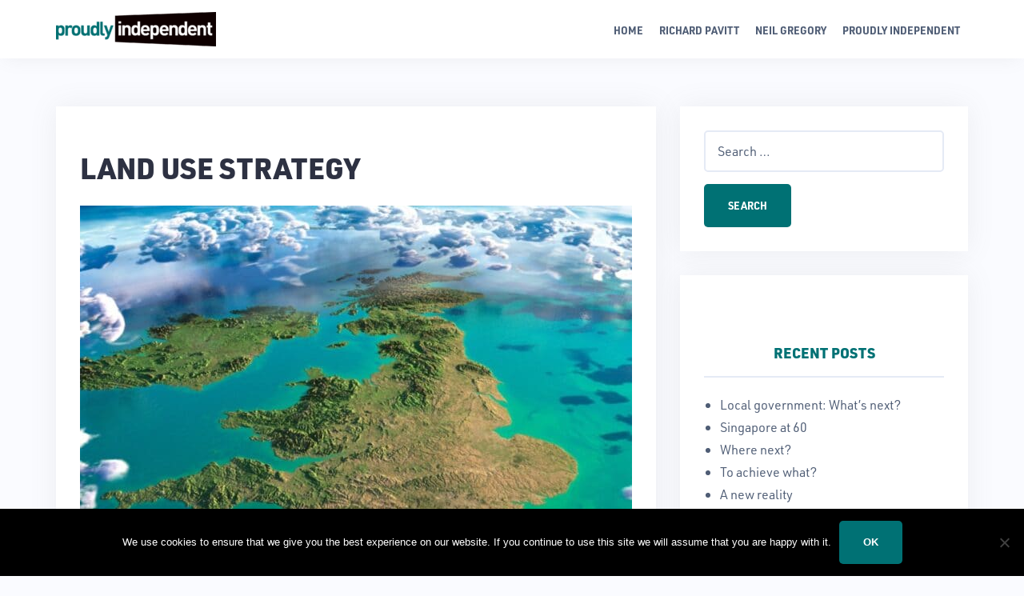

--- FILE ---
content_type: text/html; charset=UTF-8
request_url: https://proudlyindependent.uk/2022/04/19/land-use-strategy/
body_size: 16597
content:
<!DOCTYPE html><html lang="en-GB"><head><meta charset="UTF-8"><meta name="viewport" content="width=device-width, initial-scale=1"><link rel="profile" href="https://gmpg.org/xfn/11"><link rel="pingback" href="https://proudlyindependent.uk/xmlrpc.php"><meta name='robots' content='index, follow, max-image-preview:large, max-snippet:-1, max-video-preview:-1' /><link media="all" href="https://proudlyindependent.uk/wp-content/cache/autoptimize/css/autoptimize_da3f19692a35e0e6c19e97adce4aeba6.css" rel="stylesheet"><link media="screen" href="https://proudlyindependent.uk/wp-content/cache/autoptimize/css/autoptimize_1d6f84c4839523898d501f82f4623de4.css" rel="stylesheet"><title>Land use strategy</title><link rel="canonical" href="https://proudlyindependent.uk/2022/04/19/land-use-strategy/" /><meta property="og:locale" content="en_GB" /><meta property="og:type" content="article" /><meta property="og:title" content="Land use strategy" /><meta property="og:description" content="We desperately need a NATIONAL LAND USE STRATEGY that recognises long term priorities. Uttlesford is more than 80 percent agricultural,&nbsp;[&hellip;]" /><meta property="og:url" content="https://proudlyindependent.uk/2022/04/19/land-use-strategy/" /><meta property="og:site_name" content="Proudly Independent" /><meta property="article:publisher" content="https://www.facebook.com/proudlyindependent" /><meta property="article:published_time" content="2022-04-19T14:58:37+00:00" /><meta property="article:modified_time" content="2022-04-19T15:00:29+00:00" /><meta property="og:image" content="https://proudlyindependent.uk/wp-content/uploads/2022/04/Regional-plan.jpg" /><meta property="og:image:width" content="2760" /><meta property="og:image:height" content="1840" /><meta property="og:image:type" content="image/jpeg" /><meta name="author" content="Richard Pavitt" /><meta name="twitter:card" content="summary_large_image" /><meta name="twitter:label1" content="Written by" /><meta name="twitter:data1" content="Richard Pavitt" /><meta name="twitter:label2" content="Estimated reading time" /><meta name="twitter:data2" content="2 minutes" /> <script type="application/ld+json" class="yoast-schema-graph">{"@context":"https://schema.org","@graph":[{"@type":"Article","@id":"https://proudlyindependent.uk/2022/04/19/land-use-strategy/#article","isPartOf":{"@id":"https://proudlyindependent.uk/2022/04/19/land-use-strategy/"},"author":{"name":"Richard Pavitt","@id":"https://proudlyindependent.uk/#/schema/person/af8ba2c6049842b80dbec7c4b0e0bdef"},"headline":"Land use strategy","datePublished":"2022-04-19T14:58:37+00:00","dateModified":"2022-04-19T15:00:29+00:00","mainEntityOfPage":{"@id":"https://proudlyindependent.uk/2022/04/19/land-use-strategy/"},"wordCount":347,"commentCount":0,"publisher":{"@id":"https://proudlyindependent.uk/#organization"},"image":{"@id":"https://proudlyindependent.uk/2022/04/19/land-use-strategy/#primaryimage"},"thumbnailUrl":"https://proudlyindependent.uk/wp-content/uploads/2022/04/Regional-plan.jpg","articleSection":["Uncategorized"],"inLanguage":"en-GB","potentialAction":[{"@type":"CommentAction","name":"Comment","target":["https://proudlyindependent.uk/2022/04/19/land-use-strategy/#respond"]}]},{"@type":"WebPage","@id":"https://proudlyindependent.uk/2022/04/19/land-use-strategy/","url":"https://proudlyindependent.uk/2022/04/19/land-use-strategy/","name":"Land use strategy","isPartOf":{"@id":"https://proudlyindependent.uk/#website"},"primaryImageOfPage":{"@id":"https://proudlyindependent.uk/2022/04/19/land-use-strategy/#primaryimage"},"image":{"@id":"https://proudlyindependent.uk/2022/04/19/land-use-strategy/#primaryimage"},"thumbnailUrl":"https://proudlyindependent.uk/wp-content/uploads/2022/04/Regional-plan.jpg","datePublished":"2022-04-19T14:58:37+00:00","dateModified":"2022-04-19T15:00:29+00:00","breadcrumb":{"@id":"https://proudlyindependent.uk/2022/04/19/land-use-strategy/#breadcrumb"},"inLanguage":"en-GB","potentialAction":[{"@type":"ReadAction","target":["https://proudlyindependent.uk/2022/04/19/land-use-strategy/"]}]},{"@type":"ImageObject","inLanguage":"en-GB","@id":"https://proudlyindependent.uk/2022/04/19/land-use-strategy/#primaryimage","url":"https://proudlyindependent.uk/wp-content/uploads/2022/04/Regional-plan.jpg","contentUrl":"https://proudlyindependent.uk/wp-content/uploads/2022/04/Regional-plan.jpg","width":2760,"height":1840},{"@type":"BreadcrumbList","@id":"https://proudlyindependent.uk/2022/04/19/land-use-strategy/#breadcrumb","itemListElement":[{"@type":"ListItem","position":1,"name":"Home","item":"https://proudlyindependent.uk/"},{"@type":"ListItem","position":2,"name":"Blog","item":"https://proudlyindependent.uk/blog/"},{"@type":"ListItem","position":3,"name":"Land use strategy"}]},{"@type":"WebSite","@id":"https://proudlyindependent.uk/#website","url":"https://proudlyindependent.uk/","name":"Proudly Independent","description":"Candidates for the Local Election","publisher":{"@id":"https://proudlyindependent.uk/#organization"},"potentialAction":[{"@type":"SearchAction","target":{"@type":"EntryPoint","urlTemplate":"https://proudlyindependent.uk/?s={search_term_string}"},"query-input":{"@type":"PropertyValueSpecification","valueRequired":true,"valueName":"search_term_string"}}],"inLanguage":"en-GB"},{"@type":"Organization","@id":"https://proudlyindependent.uk/#organization","name":"Proudly Independent","url":"https://proudlyindependent.uk/","logo":{"@type":"ImageObject","inLanguage":"en-GB","@id":"https://proudlyindependent.uk/#/schema/logo/image/","url":"https://proudlyindependent.uk/wp-content/uploads/2019/02/logo_color_variation-07.png","contentUrl":"https://proudlyindependent.uk/wp-content/uploads/2019/02/logo_color_variation-07.png","width":1200,"height":258,"caption":"Proudly Independent"},"image":{"@id":"https://proudlyindependent.uk/#/schema/logo/image/"},"sameAs":["https://www.facebook.com/proudlyindependent","http://instagram.com/proudlyindependent"]},{"@type":"Person","@id":"https://proudlyindependent.uk/#/schema/person/af8ba2c6049842b80dbec7c4b0e0bdef","name":"Richard Pavitt","image":{"@type":"ImageObject","inLanguage":"en-GB","@id":"https://proudlyindependent.uk/#/schema/person/image/","url":"https://secure.gravatar.com/avatar/02bedb6e243912a15347990766450633829b7f8921e3781b56b6907a4c44f0fd?s=96&d=mm&r=g","contentUrl":"https://secure.gravatar.com/avatar/02bedb6e243912a15347990766450633829b7f8921e3781b56b6907a4c44f0fd?s=96&d=mm&r=g","caption":"Richard Pavitt"},"url":"https://proudlyindependent.uk/author/richard/"}]}</script> <link rel='dns-prefetch' href='//fonts.googleapis.com' /><link rel="alternate" type="application/rss+xml" title="Proudly Independent &raquo; Feed" href="https://proudlyindependent.uk/feed/" /><link rel="alternate" type="application/rss+xml" title="Proudly Independent &raquo; Comments Feed" href="https://proudlyindependent.uk/comments/feed/" /><link rel="alternate" type="application/rss+xml" title="Proudly Independent &raquo; Land use strategy Comments Feed" href="https://proudlyindependent.uk/2022/04/19/land-use-strategy/feed/" />  <script src="//www.googletagmanager.com/gtag/js?id=G-6ZCB1HMS94"  data-cfasync="false" data-wpfc-render="false" type="text/javascript" async></script> <script data-cfasync="false" data-wpfc-render="false" type="text/javascript">var mi_version = '9.11.1';
				var mi_track_user = true;
				var mi_no_track_reason = '';
								var MonsterInsightsDefaultLocations = {"page_location":"https:\/\/proudlyindependent.uk\/2022\/04\/19\/land-use-strategy\/"};
								if ( typeof MonsterInsightsPrivacyGuardFilter === 'function' ) {
					var MonsterInsightsLocations = (typeof MonsterInsightsExcludeQuery === 'object') ? MonsterInsightsPrivacyGuardFilter( MonsterInsightsExcludeQuery ) : MonsterInsightsPrivacyGuardFilter( MonsterInsightsDefaultLocations );
				} else {
					var MonsterInsightsLocations = (typeof MonsterInsightsExcludeQuery === 'object') ? MonsterInsightsExcludeQuery : MonsterInsightsDefaultLocations;
				}

								var disableStrs = [
										'ga-disable-G-6ZCB1HMS94',
									];

				/* Function to detect opted out users */
				function __gtagTrackerIsOptedOut() {
					for (var index = 0; index < disableStrs.length; index++) {
						if (document.cookie.indexOf(disableStrs[index] + '=true') > -1) {
							return true;
						}
					}

					return false;
				}

				/* Disable tracking if the opt-out cookie exists. */
				if (__gtagTrackerIsOptedOut()) {
					for (var index = 0; index < disableStrs.length; index++) {
						window[disableStrs[index]] = true;
					}
				}

				/* Opt-out function */
				function __gtagTrackerOptout() {
					for (var index = 0; index < disableStrs.length; index++) {
						document.cookie = disableStrs[index] + '=true; expires=Thu, 31 Dec 2099 23:59:59 UTC; path=/';
						window[disableStrs[index]] = true;
					}
				}

				if ('undefined' === typeof gaOptout) {
					function gaOptout() {
						__gtagTrackerOptout();
					}
				}
								window.dataLayer = window.dataLayer || [];

				window.MonsterInsightsDualTracker = {
					helpers: {},
					trackers: {},
				};
				if (mi_track_user) {
					function __gtagDataLayer() {
						dataLayer.push(arguments);
					}

					function __gtagTracker(type, name, parameters) {
						if (!parameters) {
							parameters = {};
						}

						if (parameters.send_to) {
							__gtagDataLayer.apply(null, arguments);
							return;
						}

						if (type === 'event') {
														parameters.send_to = monsterinsights_frontend.v4_id;
							var hookName = name;
							if (typeof parameters['event_category'] !== 'undefined') {
								hookName = parameters['event_category'] + ':' + name;
							}

							if (typeof MonsterInsightsDualTracker.trackers[hookName] !== 'undefined') {
								MonsterInsightsDualTracker.trackers[hookName](parameters);
							} else {
								__gtagDataLayer('event', name, parameters);
							}
							
						} else {
							__gtagDataLayer.apply(null, arguments);
						}
					}

					__gtagTracker('js', new Date());
					__gtagTracker('set', {
						'developer_id.dZGIzZG': true,
											});
					if ( MonsterInsightsLocations.page_location ) {
						__gtagTracker('set', MonsterInsightsLocations);
					}
										__gtagTracker('config', 'G-6ZCB1HMS94', {"forceSSL":"true","link_attribution":"true"} );
										window.gtag = __gtagTracker;										(function () {
						/* https://developers.google.com/analytics/devguides/collection/analyticsjs/ */
						/* ga and __gaTracker compatibility shim. */
						var noopfn = function () {
							return null;
						};
						var newtracker = function () {
							return new Tracker();
						};
						var Tracker = function () {
							return null;
						};
						var p = Tracker.prototype;
						p.get = noopfn;
						p.set = noopfn;
						p.send = function () {
							var args = Array.prototype.slice.call(arguments);
							args.unshift('send');
							__gaTracker.apply(null, args);
						};
						var __gaTracker = function () {
							var len = arguments.length;
							if (len === 0) {
								return;
							}
							var f = arguments[len - 1];
							if (typeof f !== 'object' || f === null || typeof f.hitCallback !== 'function') {
								if ('send' === arguments[0]) {
									var hitConverted, hitObject = false, action;
									if ('event' === arguments[1]) {
										if ('undefined' !== typeof arguments[3]) {
											hitObject = {
												'eventAction': arguments[3],
												'eventCategory': arguments[2],
												'eventLabel': arguments[4],
												'value': arguments[5] ? arguments[5] : 1,
											}
										}
									}
									if ('pageview' === arguments[1]) {
										if ('undefined' !== typeof arguments[2]) {
											hitObject = {
												'eventAction': 'page_view',
												'page_path': arguments[2],
											}
										}
									}
									if (typeof arguments[2] === 'object') {
										hitObject = arguments[2];
									}
									if (typeof arguments[5] === 'object') {
										Object.assign(hitObject, arguments[5]);
									}
									if ('undefined' !== typeof arguments[1].hitType) {
										hitObject = arguments[1];
										if ('pageview' === hitObject.hitType) {
											hitObject.eventAction = 'page_view';
										}
									}
									if (hitObject) {
										action = 'timing' === arguments[1].hitType ? 'timing_complete' : hitObject.eventAction;
										hitConverted = mapArgs(hitObject);
										__gtagTracker('event', action, hitConverted);
									}
								}
								return;
							}

							function mapArgs(args) {
								var arg, hit = {};
								var gaMap = {
									'eventCategory': 'event_category',
									'eventAction': 'event_action',
									'eventLabel': 'event_label',
									'eventValue': 'event_value',
									'nonInteraction': 'non_interaction',
									'timingCategory': 'event_category',
									'timingVar': 'name',
									'timingValue': 'value',
									'timingLabel': 'event_label',
									'page': 'page_path',
									'location': 'page_location',
									'title': 'page_title',
									'referrer' : 'page_referrer',
								};
								for (arg in args) {
																		if (!(!args.hasOwnProperty(arg) || !gaMap.hasOwnProperty(arg))) {
										hit[gaMap[arg]] = args[arg];
									} else {
										hit[arg] = args[arg];
									}
								}
								return hit;
							}

							try {
								f.hitCallback();
							} catch (ex) {
							}
						};
						__gaTracker.create = newtracker;
						__gaTracker.getByName = newtracker;
						__gaTracker.getAll = function () {
							return [];
						};
						__gaTracker.remove = noopfn;
						__gaTracker.loaded = true;
						window['__gaTracker'] = __gaTracker;
					})();
									} else {
										console.log("");
					(function () {
						function __gtagTracker() {
							return null;
						}

						window['__gtagTracker'] = __gtagTracker;
						window['gtag'] = __gtagTracker;
					})();
									}</script>  <script type="text/javascript">window._wpemojiSettings = {"baseUrl":"https:\/\/s.w.org\/images\/core\/emoji\/16.0.1\/72x72\/","ext":".png","svgUrl":"https:\/\/s.w.org\/images\/core\/emoji\/16.0.1\/svg\/","svgExt":".svg","source":{"concatemoji":"https:\/\/proudlyindependent.uk\/wp-includes\/js\/wp-emoji-release.min.js?ver=6.8.3"}};
/*! This file is auto-generated */
!function(s,n){var o,i,e;function c(e){try{var t={supportTests:e,timestamp:(new Date).valueOf()};sessionStorage.setItem(o,JSON.stringify(t))}catch(e){}}function p(e,t,n){e.clearRect(0,0,e.canvas.width,e.canvas.height),e.fillText(t,0,0);var t=new Uint32Array(e.getImageData(0,0,e.canvas.width,e.canvas.height).data),a=(e.clearRect(0,0,e.canvas.width,e.canvas.height),e.fillText(n,0,0),new Uint32Array(e.getImageData(0,0,e.canvas.width,e.canvas.height).data));return t.every(function(e,t){return e===a[t]})}function u(e,t){e.clearRect(0,0,e.canvas.width,e.canvas.height),e.fillText(t,0,0);for(var n=e.getImageData(16,16,1,1),a=0;a<n.data.length;a++)if(0!==n.data[a])return!1;return!0}function f(e,t,n,a){switch(t){case"flag":return n(e,"\ud83c\udff3\ufe0f\u200d\u26a7\ufe0f","\ud83c\udff3\ufe0f\u200b\u26a7\ufe0f")?!1:!n(e,"\ud83c\udde8\ud83c\uddf6","\ud83c\udde8\u200b\ud83c\uddf6")&&!n(e,"\ud83c\udff4\udb40\udc67\udb40\udc62\udb40\udc65\udb40\udc6e\udb40\udc67\udb40\udc7f","\ud83c\udff4\u200b\udb40\udc67\u200b\udb40\udc62\u200b\udb40\udc65\u200b\udb40\udc6e\u200b\udb40\udc67\u200b\udb40\udc7f");case"emoji":return!a(e,"\ud83e\udedf")}return!1}function g(e,t,n,a){var r="undefined"!=typeof WorkerGlobalScope&&self instanceof WorkerGlobalScope?new OffscreenCanvas(300,150):s.createElement("canvas"),o=r.getContext("2d",{willReadFrequently:!0}),i=(o.textBaseline="top",o.font="600 32px Arial",{});return e.forEach(function(e){i[e]=t(o,e,n,a)}),i}function t(e){var t=s.createElement("script");t.src=e,t.defer=!0,s.head.appendChild(t)}"undefined"!=typeof Promise&&(o="wpEmojiSettingsSupports",i=["flag","emoji"],n.supports={everything:!0,everythingExceptFlag:!0},e=new Promise(function(e){s.addEventListener("DOMContentLoaded",e,{once:!0})}),new Promise(function(t){var n=function(){try{var e=JSON.parse(sessionStorage.getItem(o));if("object"==typeof e&&"number"==typeof e.timestamp&&(new Date).valueOf()<e.timestamp+604800&&"object"==typeof e.supportTests)return e.supportTests}catch(e){}return null}();if(!n){if("undefined"!=typeof Worker&&"undefined"!=typeof OffscreenCanvas&&"undefined"!=typeof URL&&URL.createObjectURL&&"undefined"!=typeof Blob)try{var e="postMessage("+g.toString()+"("+[JSON.stringify(i),f.toString(),p.toString(),u.toString()].join(",")+"));",a=new Blob([e],{type:"text/javascript"}),r=new Worker(URL.createObjectURL(a),{name:"wpTestEmojiSupports"});return void(r.onmessage=function(e){c(n=e.data),r.terminate(),t(n)})}catch(e){}c(n=g(i,f,p,u))}t(n)}).then(function(e){for(var t in e)n.supports[t]=e[t],n.supports.everything=n.supports.everything&&n.supports[t],"flag"!==t&&(n.supports.everythingExceptFlag=n.supports.everythingExceptFlag&&n.supports[t]);n.supports.everythingExceptFlag=n.supports.everythingExceptFlag&&!n.supports.flag,n.DOMReady=!1,n.readyCallback=function(){n.DOMReady=!0}}).then(function(){return e}).then(function(){var e;n.supports.everything||(n.readyCallback(),(e=n.source||{}).concatemoji?t(e.concatemoji):e.wpemoji&&e.twemoji&&(t(e.twemoji),t(e.wpemoji)))}))}((window,document),window._wpemojiSettings);</script> <link rel='stylesheet' id='talon-fonts-css' href='https://fonts.googleapis.com/css?family=urw-din%3A300%2C300italic%2C400%2C400italic%2C600%2C600italic%7Curw-din%3A300%2C300italic%2C400%2C400italic%2C600%2C600italic&#038;subset=latin%2Clatin-ext%2Ccyrillic' type='text/css' media='all' /> <script type="text/javascript" id="real3d-flipbook-global-js-extra">var flipbookOptions_global = {"pages":[],"pdfUrl":"","printPdfUrl":"","tableOfContent":[],"id":"","bookId":"","date":"","lightboxThumbnailUrl":"","mode":"normal","viewMode":"webgl","pageTextureSize":"3000","pageTextureSizeSmall":"1500","pageTextureSizeMobile":"","pageTextureSizeMobileSmall":"1000","minPixelRatio":"1","pdfTextLayer":"true","zoomMin":"0.9","zoomStep":"2","zoomSize":"","zoomReset":"false","doubleClickZoom":"true","pageDrag":"true","singlePageMode":"false","pageFlipDuration":"1","sound":"true","startPage":"1","pageNumberOffset":"0","deeplinking":{"enabled":"false","prefix":""},"responsiveView":"true","responsiveViewTreshold":"768","responsiveViewRatio":"1","cover":"true","backCover":"true","scaleCover":"false","pageCaptions":"false","height":"400","responsiveHeight":"true","containerRatio":"","thumbnailsOnStart":"false","contentOnStart":"false","searchOnStart":"","searchResultsThumbs":"false","tableOfContentCloseOnClick":"true","thumbsCloseOnClick":"true","autoplayOnStart":"false","autoplayInterval":"3000","autoplayLoop":"true","autoplayStartPage":"1","rightToLeft":"false","pageWidth":"","pageHeight":"","thumbSize":"130","logoImg":"","logoUrl":"","logoUrlTarget":"","logoCSS":"position:absolute;left:0;top:0;","menuSelector":"","zIndex":"auto","preloaderText":"","googleAnalyticsTrackingCode":"","pdfBrowserViewerIfIE":"false","modeMobile":"","viewModeMobile":"","aspectMobile":"","aspectRatioMobile":"0.71","singlePageModeIfMobile":"false","logoHideOnMobile":"false","mobile":{"thumbnailsOnStart":"false","contentOnStart":"false","pagesInMemory":"6","bitmapResizeHeight":"","bitmapResizeQuality":"","currentPage":{"enabled":"false"},"pdfUrl":""},"lightboxCssClass":"","lightboxLink":"","lightboxLinkNewWindow":"true","lightboxBackground":"rgb(81, 85, 88)","lightboxBackgroundPattern":"","lightboxBackgroundImage":"","lightboxContainerCSS":"display:inline-block;padding:10px;","lightboxThumbnailHeight":"300","lightboxThumbnailUrlCSS":"display:block;","lightboxThumbnailInfo":"false","lightboxThumbnailInfoText":"","lightboxThumbnailInfoCSS":"top: 0;  width: 100%; height: 100%; font-size: 16px; color: #000; background: rgba(255,255,255,.8); ","showTitle":"false","showDate":"false","hideThumbnail":"false","lightboxText":"","lightboxTextCSS":"display:block;","lightboxTextPosition":"top","lightBoxOpened":"false","lightBoxFullscreen":"false","lightboxStartPage":"","lightboxMarginV":"0","lightboxMarginH":"0","lights":"true","lightPositionX":"0","lightPositionY":"150","lightPositionZ":"1400","lightIntensity":"0.6","shadows":"true","shadowMapSize":"2048","shadowOpacity":"0.2","shadowDistance":"15","pageHardness":"2","coverHardness":"2","pageRoughness":"1","pageMetalness":"0","pageSegmentsW":"6","pageSegmentsH":"1","pagesInMemory":"20","bitmapResizeHeight":"","bitmapResizeQuality":"","pageMiddleShadowSize":"4","pageMiddleShadowColorL":"#7F7F7F","pageMiddleShadowColorR":"#AAAAAA","antialias":"false","pan":"0","tilt":"0","rotateCameraOnMouseDrag":"true","panMax":"20","panMin":"-20","tiltMax":"0","tiltMin":"0","currentPage":{"enabled":"true","title":"Current page","hAlign":"left","vAlign":"top"},"btnAutoplay":{"enabled":"true","title":"Autoplay"},"btnNext":{"enabled":"true","title":"Next Page"},"btnLast":{"enabled":"false","title":"Last Page"},"btnPrev":{"enabled":"true","title":"Previous Page"},"btnFirst":{"enabled":"false","title":"First Page"},"btnZoomIn":{"enabled":"true","title":"Zoom in"},"btnZoomOut":{"enabled":"true","title":"Zoom out"},"btnToc":{"enabled":"true","title":"Table of Contents"},"btnThumbs":{"enabled":"true","title":"Pages"},"btnShare":{"enabled":"true","title":"Share"},"btnNotes":{"enabled":"false","title":"Notes"},"btnDownloadPages":{"enabled":"false","url":"","title":"Download pages"},"btnDownloadPdf":{"enabled":"true","url":"","title":"Download PDF","forceDownload":"true","openInNewWindow":"true"},"btnSound":{"enabled":"true","title":"Sound"},"btnExpand":{"enabled":"true","title":"Toggle fullscreen"},"btnSingle":{"enabled":"true","title":"Toggle single page"},"btnSearch":{"enabled":"false","title":"Search"},"search":{"enabled":"false","title":"Search"},"btnBookmark":{"enabled":"false","title":"Bookmark"},"btnPrint":{"enabled":"true","title":"Print"},"btnTools":{"enabled":"true","title":"Tools"},"btnClose":{"enabled":"true","title":"Close"},"whatsapp":{"enabled":"true"},"twitter":{"enabled":"true"},"facebook":{"enabled":"true"},"pinterest":{"enabled":"true"},"email":{"enabled":"true"},"linkedin":{"enabled":"true"},"digg":{"enabled":"false"},"reddit":{"enabled":"false"},"shareUrl":"","shareTitle":"","shareImage":"","layout":"1","icons":"FontAwesome","skin":"light","useFontAwesome5":"true","sideNavigationButtons":"true","menuNavigationButtons":"false","backgroundColor":"rgb(81, 85, 88)","backgroundPattern":"","backgroundImage":"","backgroundTransparent":"false","menuBackground":"","menuShadow":"","menuMargin":"0","menuPadding":"0","menuOverBook":"false","menuFloating":"false","menuTransparent":"false","menu2Background":"","menu2Shadow":"","menu2Margin":"0","menu2Padding":"0","menu2OverBook":"true","menu2Floating":"false","menu2Transparent":"true","skinColor":"","skinBackground":"","hideMenu":"false","menuAlignHorizontal":"center","btnColor":"","btnColorHover":"","btnBackground":"none","btnRadius":"0","btnMargin":"0","btnSize":"18","btnPaddingV":"10","btnPaddingH":"10","btnShadow":"","btnTextShadow":"","btnBorder":"","arrowColor":"#fff","arrowColorHover":"#fff","arrowBackground":"rgba(0,0,0,0)","arrowBackgroundHover":"rgba(0, 0, 0, .15)","arrowRadius":"4","arrowMargin":"4","arrowSize":"40","arrowPadding":"10","arrowTextShadow":"0px 0px 1px rgba(0, 0, 0, 1)","arrowBorder":"","closeBtnColorHover":"#FFF","closeBtnBackground":"rgba(0,0,0,.4)","closeBtnRadius":"0","closeBtnMargin":"0","closeBtnSize":"20","closeBtnPadding":"5","closeBtnTextShadow":"","closeBtnBorder":"","floatingBtnColor":"","floatingBtnColorHover":"","floatingBtnBackground":"","floatingBtnBackgroundHover":"","floatingBtnRadius":"","floatingBtnMargin":"","floatingBtnSize":"","floatingBtnPadding":"","floatingBtnShadow":"","floatingBtnTextShadow":"","floatingBtnBorder":"","currentPageMarginV":"5","currentPageMarginH":"5","arrowsAlwaysEnabledForNavigation":"true","arrowsDisabledNotFullscreen":"true","touchSwipeEnabled":"true","fitToWidth":"false","rightClickEnabled":"true","linkColor":"rgba(0, 0, 0, 0)","linkColorHover":"rgba(255, 255, 0, 1)","linkOpacity":"0.4","linkTarget":"_blank","pdfAutoLinks":"false","disableRange":"false","strings":{"print":"Print","printLeftPage":"Print left page","printRightPage":"Print right page","printCurrentPage":"Print current page","printAllPages":"Print all pages","download":"Download","downloadLeftPage":"Download left page","downloadRightPage":"Download right page","downloadCurrentPage":"Download current page","downloadAllPages":"Download all pages","bookmarks":"Bookmarks","bookmarkLeftPage":"Bookmark left page","bookmarkRightPage":"Bookmark right page","bookmarkCurrentPage":"Bookmark current page","search":"Search","findInDocument":"Find in document","pagesFoundContaining":"pages found containing","noMatches":"No matches","matchesFound":"matches found","page":"Page","matches":"matches","thumbnails":"Thumbnails","tableOfContent":"Table of Contents","share":"Share","pressEscToClose":"Press ESC to close","password":"Password","addNote":"Add note","typeInYourNote":"Type in your note..."},"access":"free","backgroundMusic":"","cornerCurl":"false","pdfTools":{"pageHeight":1500,"thumbHeight":200,"quality":0.8,"textLayer":"true","autoConvert":"true"},"slug":"","convertPDFLinks":"true","convertPDFLinksWithClass":"","convertPDFLinksWithoutClass":"","overridePDFEmbedder":"true","overrideDflip":"true","overrideWonderPDFEmbed":"true","override3DFlipBook":"true","overridePDFjsViewer":"true","resumeReading":"false","previewPages":"","previewMode":""};</script> <script data-cfasync="false" data-wpfc-render="false" type="text/javascript" id='monsterinsights-frontend-script-js-extra'>var monsterinsights_frontend = {"js_events_tracking":"true","download_extensions":"doc,pdf,ppt,zip,xls,docx,pptx,xlsx","inbound_paths":"[{\"path\":\"\\\/go\\\/\",\"label\":\"affiliate\"},{\"path\":\"\\\/recommend\\\/\",\"label\":\"affiliate\"}]","home_url":"https:\/\/proudlyindependent.uk","hash_tracking":"false","v4_id":"G-6ZCB1HMS94"};</script> <script type="text/javascript" id="cookie-notice-front-js-before">var cnArgs = {"ajaxUrl":"https:\/\/proudlyindependent.uk\/wp-admin\/admin-ajax.php","nonce":"1640f60f90","hideEffect":"fade","position":"bottom","onScroll":false,"onScrollOffset":100,"onClick":false,"cookieName":"cookie_notice_accepted","cookieTime":2592000,"cookieTimeRejected":2592000,"globalCookie":false,"redirection":false,"cache":true,"revokeCookies":false,"revokeCookiesOpt":"automatic"};</script> <script type="text/javascript" src="https://proudlyindependent.uk/wp-includes/js/jquery/jquery.min.js?ver=3.7.1" id="jquery-core-js"></script> <link rel="https://api.w.org/" href="https://proudlyindependent.uk/wp-json/" /><link rel="alternate" title="JSON" type="application/json" href="https://proudlyindependent.uk/wp-json/wp/v2/posts/1015" /><link rel="EditURI" type="application/rsd+xml" title="RSD" href="https://proudlyindependent.uk/xmlrpc.php?rsd" /><meta name="generator" content="WordPress 6.8.3" /><link rel='shortlink' href='https://proudlyindependent.uk/?p=1015' /><link rel="alternate" title="oEmbed (JSON)" type="application/json+oembed" href="https://proudlyindependent.uk/wp-json/oembed/1.0/embed?url=https%3A%2F%2Fproudlyindependent.uk%2F2022%2F04%2F19%2Fland-use-strategy%2F" /><link rel="alternate" title="oEmbed (XML)" type="text/xml+oembed" href="https://proudlyindependent.uk/wp-json/oembed/1.0/embed?url=https%3A%2F%2Fproudlyindependent.uk%2F2022%2F04%2F19%2Fland-use-strategy%2F&#038;format=xml" /> <noscript><style>#the-preloader-element { display: none !important; }</style></noscript><meta name="follow.[base64]" content="2KNVhjAawaeQ4wHQCNrv"/><link rel="icon" href="https://proudlyindependent.uk/wp-content/uploads/2019/03/cropped-floral_final_version-32x32.png" sizes="32x32" /><link rel="icon" href="https://proudlyindependent.uk/wp-content/uploads/2019/03/cropped-floral_final_version-192x192.png" sizes="192x192" /><link rel="apple-touch-icon" href="https://proudlyindependent.uk/wp-content/uploads/2019/03/cropped-floral_final_version-180x180.png" /><meta name="msapplication-TileImage" content="https://proudlyindependent.uk/wp-content/uploads/2019/03/cropped-floral_final_version-270x270.png" /><link rel="stylesheet" href="https://use.typekit.net/ltw2xja.css"></head><body data-rsssl=1 class="wp-singular post-template-default single single-post postid-1015 single-format-standard wp-custom-logo wp-theme-talon cookies-not-set sfsi_actvite_theme_flat group-blog"><div off-canvas="main-menu left shift"><div class="mobile-branding"><div class="site-branding"> <a href="https://proudlyindependent.uk/" class="custom-logo-link" rel="home"><img width="200" height="43" src="https://proudlyindependent.uk/wp-content/uploads/2019/02/cropped-logo_color_variation-07-2.png" class="custom-logo" alt="Proudly Independent" decoding="async" /></a></div></div><div class="menu-main-container"><ul id="mobile-menu" class="mobile-menu"><li id="menu-item-145" class="menu-item menu-item-type-post_type menu-item-object-page menu-item-home menu-item-145"><a href="https://proudlyindependent.uk/">Home</a></li><li id="menu-item-254" class="menu-item menu-item-type-post_type menu-item-object-page menu-item-254"><a href="https://proudlyindependent.uk/richard-pavitt/">Richard Pavitt</a></li><li id="menu-item-255" class="menu-item menu-item-type-post_type menu-item-object-page menu-item-255"><a href="https://proudlyindependent.uk/neil-gregory/">Neil Gregory</a></li><li id="menu-item-1085" class="menu-item menu-item-type-custom menu-item-object-custom menu-item-home menu-item-1085"><a href="https://proudlyindependent.uk">Proudly Independent</a></li></ul></div></div><div canvas="container" id="page" class="site"> <a class="skip-link screen-reader-text" href="#content">Skip to content</a><header id="header" class="site-header header-sticky"><div class="main-header"><div class="container"><div class="row"><div class="col-md-4 col-sm-12 col-xs-12 branding-container"><div class="menu-btn-toggle"><div class="menu-btn"> <span></span> <span></span> <span></span></div></div><div class="site-branding"> <a href="https://proudlyindependent.uk/" class="custom-logo-link" rel="home"><img width="200" height="43" src="https://proudlyindependent.uk/wp-content/uploads/2019/02/cropped-logo_color_variation-07-2.png" class="custom-logo" alt="Proudly Independent" decoding="async" /></a></div></div><div class="col-md-8 menu-container"><nav id="site-navigation" class="main-navigation" role="navigation"><div class="menu-main-container"><ul id="primary-menu" class="menu"><li class="menu-item menu-item-type-post_type menu-item-object-page menu-item-home menu-item-145"><a href="https://proudlyindependent.uk/">Home</a></li><li class="menu-item menu-item-type-post_type menu-item-object-page menu-item-254"><a href="https://proudlyindependent.uk/richard-pavitt/">Richard Pavitt</a></li><li class="menu-item menu-item-type-post_type menu-item-object-page menu-item-255"><a href="https://proudlyindependent.uk/neil-gregory/">Neil Gregory</a></li><li class="menu-item menu-item-type-custom menu-item-object-custom menu-item-home menu-item-1085"><a href="https://proudlyindependent.uk">Proudly Independent</a></li></ul></div></nav></div></div></div></div></header><div id="content" class="site-content"><div class="container"><div class="row"><div id="primary" class="content-area col-md-8"><main id="main" class="site-main" role="main"><article id="post-1015" class="post-1015 post type-post status-publish format-standard has-post-thumbnail hentry category-uncategorized post-item clearfix"><header class="entry-header"><h1 class="entry-title">Land use strategy</h1></header><div class="single-thumb"> <a href="https://proudlyindependent.uk/2022/04/19/land-use-strategy/" title="Land use strategy"><img width="690" height="460" src="https://proudlyindependent.uk/wp-content/uploads/2022/04/Regional-plan-690x460.jpg" class="attachment-talon-blog-image size-talon-blog-image wp-post-image" alt="" decoding="async" fetchpriority="high" srcset="https://proudlyindependent.uk/wp-content/uploads/2022/04/Regional-plan-690x460.jpg 690w, https://proudlyindependent.uk/wp-content/uploads/2022/04/Regional-plan-300x200.jpg 300w, https://proudlyindependent.uk/wp-content/uploads/2022/04/Regional-plan-1024x683.jpg 1024w, https://proudlyindependent.uk/wp-content/uploads/2022/04/Regional-plan-1536x1024.jpg 1536w, https://proudlyindependent.uk/wp-content/uploads/2022/04/Regional-plan-2048x1365.jpg 2048w, https://proudlyindependent.uk/wp-content/uploads/2022/04/Regional-plan-200x133.jpg 200w, https://proudlyindependent.uk/wp-content/uploads/2022/04/Regional-plan-300x200@2x.jpg 600w" sizes="(max-width: 690px) 100vw, 690px" /></a></div><div class="entry-content"><p>We desperately need a NATIONAL LAND USE STRATEGY that recognises long term priorities. Uttlesford is more than 80 percent agricultural, most of which is excellent arable land and yet this is under pressure from housing, solar farms, carbon capture, and new and as yet untested post-Brexit agricultural policies. Many of Uttlesford’s planning problems stem not from local political disagreement but from inadequate and contradictory national policy.</p><p>Govt departments are making policy about food security, green energy, housing and the environment in isolation and often in competition to one another. The existing National Planning Policy Framework (NPPF) is focussed on allowing market forces to dictate the most efficient (i.e. profitable) use of land, which invariably means housing. This is dangerously shortsighted. Land is finite. It must be used considerately and for the national good. With twin threats of climate change and global instability we might be well advised to use agricultural land to grow food, not simply to be exploited for short term profit.</p><h4>Regional planning</h4><p>Since 2010, England has been the only major country in North Western Europe not to have effective sub-national planning structures (these were called Regional Spatial Strategies). Instead, developers have the upper hand. Local authorities compete with one another to achieve formula-set housing targets, while the job of generating employment is poorly achieved by LEPs (Local Enterprise Partnerships). Far from delivering ‘localism’ It has resulted in greater policy centralisation. It’s all a bit of a mucking fuddle!</p><p>Without the benefit of regional planning new houses have tended to go where prices and profits are highest, unsurprisingly this is in the south east of England. Uttlesford has been a particular casualty with housing stock increasing by a third between 2001 and 2019 with almost no increase in infrastructure.</p><h4> Rural pressure</h4><p>A survey of rural authorities by the County Council s Networ k (CCN) has found that 58% believe rural housing developments have put local schools , roads and hospitals under excessive pressure, with insufficient funding for services and infrastructure to accompany new developments. Three quarters of councils described their infrastructure funding gap as severe.</p></div><footer class="entry-footer"></footer></article><nav class="navigation post-navigation" aria-label="Posts"><h2 class="screen-reader-text">Post navigation</h2><div class="nav-links"><div class="nav-previous"><a href="https://proudlyindependent.uk/2022/04/18/privatisation-isnt-working/" rel="prev">Privatisation isn&#8217;t working</a></div><div class="nav-next"><a href="https://proudlyindependent.uk/2022/06/22/death-of-a-river/" rel="next">Death of a river</a></div></div></nav><div id="comments" class="comments-area"><div id="respond" class="comment-respond"><h3 id="reply-title" class="comment-reply-title">Leave a Reply <small><a rel="nofollow" id="cancel-comment-reply-link" href="/2022/04/19/land-use-strategy/#respond" style="display:none;">Cancel reply</a></small></h3><form action="https://proudlyindependent.uk/wp-comments-post.php" method="post" id="commentform" class="comment-form"><p class="comment-notes"><span id="email-notes">Your email address will not be published.</span> <span class="required-field-message">Required fields are marked <span class="required">*</span></span></p><p class="comment-form-comment"><label for="comment">Comment <span class="required">*</span></label><textarea id="comment" name="comment" cols="45" rows="8" maxlength="65525" required></textarea></p><p class="comment-form-author"><label for="author">Name <span class="required">*</span></label> <input id="author" name="author" type="text" value="" size="30" maxlength="245" autocomplete="name" required /></p><p class="comment-form-email"><label for="email">Email <span class="required">*</span></label> <input id="email" name="email" type="email" value="" size="30" maxlength="100" aria-describedby="email-notes" autocomplete="email" required /></p><p class="comment-form-url"><label for="url">Website</label> <input id="url" name="url" type="url" value="" size="30" maxlength="200" autocomplete="url" /></p><p class="comment-form-cookies-consent"><input id="wp-comment-cookies-consent" name="wp-comment-cookies-consent" type="checkbox" value="yes" /> <label for="wp-comment-cookies-consent">Save my name, email, and website in this browser for the next time I comment.</label></p><p class="form-submit"><input name="submit" type="submit" id="submit" class="submit" value="Post Comment" /> <input type='hidden' name='comment_post_ID' value='1015' id='comment_post_ID' /> <input type='hidden' name='comment_parent' id='comment_parent' value='0' /></p><p style="display: none;"><input type="hidden" id="akismet_comment_nonce" name="akismet_comment_nonce" value="a56ec91d6d" /></p><p style="display: none !important;" class="akismet-fields-container" data-prefix="ak_"><label>&#916;<textarea name="ak_hp_textarea" cols="45" rows="8" maxlength="100"></textarea></label><input type="hidden" id="ak_js_1" name="ak_js" value="137"/><script>document.getElementById( "ak_js_1" ).setAttribute( "value", ( new Date() ).getTime() );</script></p></form></div></div></main></div><aside id="secondary" class="widget-area col-md-4" role="complementary"><section id="search-2" class="widget widget_search"><form role="search" method="get" class="search-form" action="https://proudlyindependent.uk/"> <label> <span class="screen-reader-text">Search for:</span> <input type="search" class="search-field" placeholder="Search &hellip;" value="" name="s" /> </label> <input type="submit" class="search-submit" value="Search" /></form></section><section id="recent-posts-2" class="widget widget_recent_entries"><h3 class="widget-title"><span>Recent Posts</span></h3><ul><li> <a href="https://proudlyindependent.uk/2025/12/03/local-government-whats-next/">Local government: What&#8217;s next?</a></li><li> <a href="https://proudlyindependent.uk/2025/07/23/singapore-at-60/">Singapore at 60</a></li><li> <a href="https://proudlyindependent.uk/2025/06/16/where-next/">Where next?</a></li><li> <a href="https://proudlyindependent.uk/2025/06/15/to-achieve-what/">To achieve what?</a></li><li> <a href="https://proudlyindependent.uk/2025/06/15/a-new-reality/">A new reality</a></li></ul></section></aside></div></div></div><footer id="colophon" class="site-footer" role="contentinfo"><div class="container"><div class="row"><div id="sidebar-footer" class="footer-widgets clearfix" role="complementary"><div class="sidebar-column col-md-12"><aside id="text-2" class="widget widget_text"><h3 class="widget-title">About</h3><div class="textwidget"><div>Proudly Independent is not a political party. This is a grouping of likeminded district councillors independent of Westminster-driven party politics.</div><p class="p1">To contact us email <a href="mailto:info@proudlyindependent.uk">info@proudlyindependent.uk</a></p></div></aside><aside id="simple-social-icons-2" class="widget simple-social-icons"><ul class="alignleft"><li class="ssi-email"><a href="mailto:i&#110;&#102;&#111;&#064;p&#114;&#111;u&#100;ly&#105;&#110;dep&#101;n&#100;ent&#046;u&#107;" ><svg role="img" class="social-email" aria-labelledby="social-email-2"><title id="social-email-2">E-mail</title><use xlink:href="https://proudlyindependent.uk/wp-content/plugins/simple-social-icons/symbol-defs.svg#social-email"></use></svg></a></li><li class="ssi-facebook"><a href="http://facebook.com/ProudlyIndependent" ><svg role="img" class="social-facebook" aria-labelledby="social-facebook-2"><title id="social-facebook-2">Facebook</title><use xlink:href="https://proudlyindependent.uk/wp-content/plugins/simple-social-icons/symbol-defs.svg#social-facebook"></use></svg></a></li><li class="ssi-instagram"><a href="http://instagram.com/proudlyindependent" ><svg role="img" class="social-instagram" aria-labelledby="social-instagram-2"><title id="social-instagram-2">Instagram</title><use xlink:href="https://proudlyindependent.uk/wp-content/plugins/simple-social-icons/symbol-defs.svg#social-instagram"></use></svg></a></li></ul></aside></div></div><div class="site-info col-md-6"> <a href="https://wordpress.org/" rel="nofollow">Powered by WordPress</a> <span class="sep"> | </span> Theme: <a href="//athemes.com/theme/talon" rel="nofollow">Talon</a> by aThemes.</div><nav id="footer-navigation" class="footer-navigation col-md-6" role="navigation"><div class="menu-main-container"><ul id="footer-menu" class="menu"><li class="menu-item menu-item-type-post_type menu-item-object-page menu-item-home menu-item-145"><a href="https://proudlyindependent.uk/">Home</a></li><li class="menu-item menu-item-type-post_type menu-item-object-page menu-item-254"><a href="https://proudlyindependent.uk/richard-pavitt/">Richard Pavitt</a></li><li class="menu-item menu-item-type-post_type menu-item-object-page menu-item-255"><a href="https://proudlyindependent.uk/neil-gregory/">Neil Gregory</a></li><li class="menu-item menu-item-type-custom menu-item-object-custom menu-item-home menu-item-1085"><a href="https://proudlyindependent.uk">Proudly Independent</a></li></ul></div></nav></div></div></footer></div> <script type="speculationrules">{"prefetch":[{"source":"document","where":{"and":[{"href_matches":"\/*"},{"not":{"href_matches":["\/wp-*.php","\/wp-admin\/*","\/wp-content\/uploads\/*","\/wp-content\/*","\/wp-content\/plugins\/*","\/wp-content\/themes\/talon\/*","\/*\\?(.+)"]}},{"not":{"selector_matches":"a[rel~=\"nofollow\"]"}},{"not":{"selector_matches":".no-prefetch, .no-prefetch a"}}]},"eagerness":"conservative"}]}</script> <div id="fb-root"></div> <script>(function(d, s, id) {
                        var js, fjs = d.getElementsByTagName(s)[0];
                        if (d.getElementById(id)) return;
                        js = d.createElement(s);
                        js.id = id;
                        js.src = "https://connect.facebook.net/en_US/sdk.js#xfbml=1&version=v3.2";
                        fjs.parentNode.insertBefore(js, fjs);
                    }(document, 'script', 'facebook-jssdk'));</script> <script>window.addEventListener('sfsi_functions_loaded', function() {
    if (typeof sfsi_responsive_toggle == 'function') {
        sfsi_responsive_toggle(0);
        // console.log('sfsi_responsive_toggle');

    }
})</script> <script>window.addEventListener('sfsi_functions_loaded', function () {
            if (typeof sfsi_plugin_version == 'function') {
                sfsi_plugin_version(2.77);
            }
        });

        function sfsi_processfurther(ref) {
            var feed_id = '[base64]';
            var feedtype = 8;
            var email = jQuery(ref).find('input[name="email"]').val();
            var filter = /^(([^<>()[\]\\.,;:\s@\"]+(\.[^<>()[\]\\.,;:\s@\"]+)*)|(\".+\"))@((\[[0-9]{1,3}\.[0-9]{1,3}\.[0-9]{1,3}\.[0-9]{1,3}\])|(([a-zA-Z\-0-9]+\.)+[a-zA-Z]{2,}))$/;
            if ((email != "Enter your email") && (filter.test(email))) {
                if (feedtype == "8") {
                    var url = "https://api.follow.it/subscription-form/" + feed_id + "/" + feedtype;
                    window.open(url, "popupwindow", "scrollbars=yes,width=1080,height=760");
                    return true;
                }
            } else {
                alert("Please enter email address");
                jQuery(ref).find('input[name="email"]').focus();
                return false;
            }
        }</script> <script type="text/javascript" id="real3d-flipbook-forntend-js-extra">var r3d_frontend = {"rootFolder":"https:\/\/proudlyindependent.uk\/wp-content\/plugins\/real3d-flipbook-lite\/","version":"4.16.4"};</script> <script type="text/javascript" id="SFSICustomJs-js-extra">var sfsi_icon_ajax_object = {"nonce":"2def310ad3","ajax_url":"https:\/\/proudlyindependent.uk\/wp-admin\/admin-ajax.php","plugin_url":"https:\/\/proudlyindependent.uk\/wp-content\/plugins\/ultimate-social-media-icons\/"};</script> <!--[if lt IE 9]> <script type="text/javascript" src="https://proudlyindependent.uk/wp-content/themes/talon/js/html5shiv.js?ver=6.8.3" id="talon-html5shiv-js"></script> <![endif]--><div id="cookie-notice" role="dialog" class="cookie-notice-hidden cookie-revoke-hidden cn-position-bottom" aria-label="Cookie Notice" style="background-color: rgba(0,0,0,1);"><div class="cookie-notice-container" style="color: #fff"><span id="cn-notice-text" class="cn-text-container">We use cookies to ensure that we give you the best experience on our website. If you continue to use this site we will assume that you are happy with it.</span><span id="cn-notice-buttons" class="cn-buttons-container"><button id="cn-accept-cookie" data-cookie-set="accept" class="cn-set-cookie cn-button cn-button-custom button" aria-label="Ok">Ok</button></span><button type="button" id="cn-close-notice" data-cookie-set="accept" class="cn-close-icon" aria-label="No"></button></div></div>  <script defer src="https://proudlyindependent.uk/wp-content/cache/autoptimize/js/autoptimize_bce13e1bc7c785ecbeb1ecd953c69ed9.js"></script></body></html>

<!-- Page cached by LiteSpeed Cache 7.7 on 2026-01-26 19:47:24 -->

--- FILE ---
content_type: text/css
request_url: https://proudlyindependent.uk/wp-content/cache/autoptimize/css/autoptimize_1d6f84c4839523898d501f82f4623de4.css
body_size: -262
content:
#simple-social-icons-2 ul li a,#simple-social-icons-2 ul li a:hover,#simple-social-icons-2 ul li a:focus{background-color:#007174 !important;border-radius:3px;color:#fff !important;border:0 #fff solid !important;font-size:18px;padding:9px}#simple-social-icons-2 ul li a:hover,#simple-social-icons-2 ul li a:focus{background-color:#e0861a !important;border-color:#fff !important;color:#fff !important}#simple-social-icons-2 ul li a:focus{outline:1px dotted #e0861a !important}